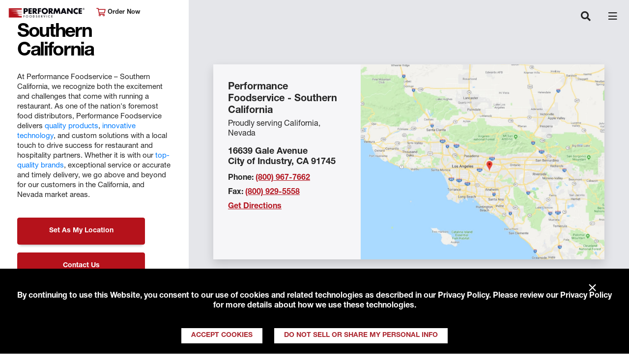

--- FILE ---
content_type: text/html; charset=utf-8
request_url: https://www.performancefoodservice.com/Our-Locations/Southern-California
body_size: 29653
content:
<!doctype html>

<html class="no-js" lang="en">

<head>
    <script>
var consentGiven =  
document 
.cookie 
.split(';') 
.filter(function(item){ 
return item.trim().indexOf("tracking_consent_") === 0}) 
.filter(function(item){ 
var segments = item.trim().split('='); 
if(segments && segments.length === 2 && segments[1] === 'yes'){ 
return true; 
} 
return false;}) 
.length > 0; 
if(consentGiven){ 
console.log('Consent cookie found and was accepted, loading Google Analytics.'); 
<!-- Google Tag Manager --> 
(function(w,d,s,l,i){w[l]=w[l]||[];w[l].push({'gtm.start': 
new Date().getTime(),event:'gtm.js'});var f=d.getElementsByTagName(s)[0], 
j=d.createElement(s),dl=l!='dataLayer'?'&l='+l:'';j.async=true;j.src= 
'https://www.googletagmanager.com/gtm.js?id='+i+dl;f.parentNode.insertBefore(j,f); 
})(window,document,'script','dataLayer','GTM-WF6B9GS'); 
<!-- End Google Tag Manager --> 
<!-- Global site tag (gtag.js) - Google Analytics --> 
var script = document.createElement('script'); 
script.setAttribute('async', ''); 
script.setAttribute('src', 'https://www.googletagmanager.com/gtag/js?id=UA-16011485-1'); 
document.head.appendChild(script); 
window.dataLayer = window.dataLayer || []; 
function gtag() { dataLayer.push(arguments); } 
gtag('js', new Date()); 
gtag('config', 'UA-16011485-1'); 
gtag('config', 'G-J0D2V98V9Z'); 
} 
else { 
console.log('Consent cookie not found or was not accepted, suppressing Google Analytics.'); 
} 
</script>
    <style>
  #RAAWebApp {
    margin-top: 10px !important;
    height: 350px !important;
  }
</style>

<script type="text/javascript" src="https://apex-prod-login.aws.roadnet.com/ActiveAlert/webapp/js/raa.js"></script>

<script type="text/javascript" src="https://apex-prod-login.aws.roadnet.com/ActiveAlert/webapp/js/raa.config.js"></script>

<script type="text/javascript" src="https://apex-prod-login.aws.roadnet.com/ActiveAlert/webapp/js/roadnet-active-alert.js"></script>

<script src=" https://kit.fontawesome.com/7b3393fdc6.js" crossorigin="anonymous"></script>

<script type="text/javascript">

    window.onload=function() {

        RoadnetActiveAlert.deploy({

            recipient: "ALLCUSTOMERS",

            id: "RAAWebApp",

            customerId: "0015000000XUM11",

            businessUnit:"MERCHANTSFS",

            quantityAliasId: "1"

        });

    };

</script>
    


    <script type="application/ld+json">
{
  "@context": "https://schema.org",
  "@type": "LocalBusiness",
  "name": "Performance Foodservice - Southern California",
  "image": "https://www.performancefoodservice.com/-/media/PFS/Header/logo-pfs.png",
  "@id": "https://www.performancefoodservice.com/Our-Locations/Southern-California",
  "url": "https://www.performancefoodservice.com/Our-Locations/Southern-California",
  "telephone": "8009677662",
  "address": {
    "@type": "PostalAddress",
    "streetAddress": "16639 Gale Avenue",
    "addressLocality": "City of Industry",
    "addressRegion": "CA",
    "postalCode": "91745",
    "addressCountry": "US"
  },
  "geo": {
    "@type": "GeoCoordinates",
    "latitude": "34.0048636",
    "longitude": "-117.941742"
  } 
}
</script>

    

    <meta charset="utf-8">
    
    <title>Food Distributor &amp; Restaurant Supply SoCal | Performance Foodservice</title>
    <meta name="description" content="Performance Foodservice provides food and resources for restaurants and businesses throughout Southern California and the US. Grow with us today!">
    
    <meta name="format-detection" content="telephone=no">

    <meta http-equiv="X-UA-Compatible" content="IE=edge">
    <meta name="viewport" content="width=device-width, initial-scale=1" />
    <meta name="CODE_LANGUAGE" content="C#" />
    <meta name="vs_defaultClientScript" content="JavaScript" />
    <meta name="vs_targetSchema" content="http://schemas.microsoft.com/intellisense/ie5" />

    <meta property="og:title" content="Food Distributor &amp; Restaurant Supply SoCal | Performance Foodservice" />
    <meta property="og:description" content="Performance Foodservice provides food and resources for restaurants and businesses throughout Southern California and the US. Grow with us today!" />
    <meta property="og:image" content="https://www.performancefoodservice.com/-/media/PFS/Header/logo-pfs.png" />
    <meta property="og:url" content="http://www.performancefoodservice.com/Our-Locations/Southern-California" />
    <meta name="keywords" content="Performance Foodservice, Roma Foods, West Creek Foods, restaurant food supplier, foodservice supplier, premium food products" />

    <!-- <link rel="apple-touch-icon" href="icon.png"> -->
    <!-- TODO - favicon-->

    <link href="https://fonts.googleapis.com/css?family=Montserrat:400,700" rel="stylesheet">

    <link rel="stylesheet" href="/Sites/PFS/UI/dist/styles/main.bundle.css">
    <link rel="stylesheet" href="/Sites/Common/css/skip-to-main.css">
    <link rel="stylesheet" href="/Sites/Common/css/banner.css">

    <link rel="canonical" href="https://www.performancefoodservice.com/Our-Locations/Southern-California" />

</head>




<body class="pfs-interior">
    <!-- Google Tag Manager (noscript) -->
    <noscript>
        <iframe src="https://www.googletagmanager.com/ns.html?id=GTM-WF6B9GS"
                height="0" width="0" style="display:none;visibility:hidden"></iframe>
    </noscript>
    <!-- End Google Tag Manager (noscript) -->

    <div id="viewport-mask" class="viewport-mask">
        <div class="viewport-mask-message loading">

            <div class="screen-rotation">
                <i class="far fa-sync-alt"></i>
                <i class="far fa-mobile-android"></i>
                <p>Please rotate your device to view this content.</p>
            </div>

        </div>
    </div>

    

<nav class="pfs-header navbar fixed-top navbar-expand-xl">
    <div class="navbar-head">
        <a class="navbar-brand"
           style="background-image: url(/-/media/PFS/Header/Performancefoodservice-Header-Logo-new.png)" href="/">
            Performance Foodservice
        </a>
        <div class="location-selector">
            <a class="sign-in" href="/Company/Sign-In"><i class="far fa-cart-shopping"></i> Order Now</a>
        </div>
    </div>
    <div class="pfs-header-search-and-hamburger-container">
        <a href="/Company/Sign-In" class="navbar-sign-in">
            <i class="far fa-cart-shopping"></i>
        </a>
        <button class="navbar-search" type="button" aria-expanded="false" aria-label="Toggle navigation">
            <i class="fas fa-search"></i>
        </button>
        <button class="navbar-toggler" type="button" data-toggle="collapse" data-target="#header-navigation" aria-expanded="false" aria-label="Toggle navigation">
            <span class="navbar-toggler-icon"></span>
        </button>
    </div>

    <div class="collapse navbar-collapse justify-content-center" id="header-navigation">
        <ul class="navbar-nav">
                        <li class="nav-item dropdown">
                            <a class="nav-link" href="/About-Performance">
                                About Performance
                            </a>
                            <a class="nav-link-expand-option" aria-expanded="false" role="button" href="javascript:void(0)">
                                Expand About Performance
                            </a>
                            <span class="nav-arrow" data-toggle="dropdown" role="button" aria-haspopup="true" aria-expanded="false">
                                <i class="fas fa-angle-down"></i>
                            </span>
                            <div class="dropdown-menu fade" aria-labelledby="nav-item-df4dbfca-cccc-4c79-85ca-3110a36c4b81">
                                        <span class="dropdown-item"><a href="/About-Performance/Customers-We-Serve">Customers We Serve</a></span>
                                        <span class="dropdown-item"><a href="/About-Performance/Events">Events</a></span>
                                        <span class="dropdown-item"><a href="/About-Performance/Performance-Rewards">Performance Rewards</a></span>
                                        <span class="dropdown-item"><a href="/About-Performance/Leadership">Leadership</a></span>
                                        <span class="dropdown-item"><a href="/About-Performance/Responsibility">Responsibility</a></span>
                            </div>
                        </li>
                        <li class="nav-item dropdown">
                            <a class="nav-link" href="/Products-and-Services">
                                Products &amp; Services
                            </a>
                            <a class="nav-link-expand-option" aria-expanded="false" role="button" href="javascript:void(0)">
                                Expand Products &amp; Services
                            </a>
                            <span class="nav-arrow" data-toggle="dropdown" role="button" aria-haspopup="true" aria-expanded="false">
                                <i class="fas fa-angle-down"></i>
                            </span>
                            <div class="dropdown-menu fade" aria-labelledby="nav-item-d3ec0b13-b8a1-4c51-9ebe-49dc46aee0ac">
                                        <span class="dropdown-item"><a href="/Products-and-Services/Product-Categories">Product Categories</a></span>
                                        <span class="dropdown-item"><a href="/Products-and-Services/New-in-Stock">New in Stock</a></span>
                                        <span class="dropdown-item"><a href="/Products-and-Services/Our-Family-of-Brands">Our Family of Brands</a></span>
                                        <span class="dropdown-item"><a href="/Products-and-Services/Our-Supplier-Partners">Our Supplier Partners</a></span>
                                        <span class="dropdown-item"><a href="/Products-and-Services/Turnkey-Programs">Turnkey Programs</a></span>
                                        <span class="dropdown-item"><a href="/Products-and-Services/Custom-Solutions">Custom Solutions</a></span>
                            </div>
                        </li>
                        <li class="nav-item dropdown">
                            <a class="nav-link" href="/Your-Operation">
                                Your Operation
                            </a>
                            <a class="nav-link-expand-option" aria-expanded="false" role="button" href="javascript:void(0)">
                                Expand Your Operation
                            </a>
                            <span class="nav-arrow" data-toggle="dropdown" role="button" aria-haspopup="true" aria-expanded="false">
                                <i class="fas fa-angle-down"></i>
                            </span>
                            <div class="dropdown-menu fade" aria-labelledby="nav-item-1e940186-57c9-479d-878a-2d39e799b02e">
                                        <span class="dropdown-item"><a href="/Your-Operation/Performance-Rewards">Performance Rewards</a></span>
                                        <span class="dropdown-item"><a href="/Your-Operation/Sharpen-Your-Skills">Sharpen Your Skills</a></span>
                                        <span class="dropdown-item"><a href="/Your-Operation/Market-Trends">Market Trends</a></span>
                                        <span class="dropdown-item"><a href="/Your-Operation/Technology">Technology</a></span>
                                        <span class="dropdown-item"><a href="/Your-Operation/PFG-One-Source-Solution-Partners">PFG One Source Solution Partners</a></span>
                            </div>
                        </li>
                        <li class="nav-item dropdown">
                            <a class="nav-link" href="/Get-Inspired">
                                Get Inspired
                            </a>
                            <a class="nav-link-expand-option" aria-expanded="false" role="button" href="javascript:void(0)">
                                Expand Get Inspired
                            </a>
                            <span class="nav-arrow" data-toggle="dropdown" role="button" aria-haspopup="true" aria-expanded="false">
                                <i class="fas fa-angle-down"></i>
                            </span>
                            <div class="dropdown-menu fade" aria-labelledby="nav-item-8edab114-4ffe-48ff-a2bb-c3b031db95c9">
                                        <span class="dropdown-item"><a href="/Get-Inspired/Fresh-Kitchen-Concepts">Fresh Kitchen Concepts</a></span>
                                        <span class="dropdown-item"><a href="/Get-Inspired/New-in-Stock">New in Stock</a></span>
                                        <span class="dropdown-item"><a href="/Get-Inspired/Chefs-Council">Meet Our Chef&#39;s Council</a></span>
                                        <span class="dropdown-item"><a href="/Get-Inspired/The-DISH">The Dish</a></span>
                                        <span class="dropdown-item"><a href="/Get-Inspired/Recipes">Recipes</a></span>
                                        <span class="dropdown-item"><a href="/Get-Inspired/Newsletter-Signup">Newsletter Signup</a></span>
                            </div>
                        </li>
                        <li class="nav-item dropdown">
                            <a class="nav-link" href="/Join-Our-Family">
                                Join Our Family
                            </a>
                            <a class="nav-link-expand-option" aria-expanded="false" role="button" href="javascript:void(0)">
                                Expand Join Our Family
                            </a>
                            <span class="nav-arrow" data-toggle="dropdown" role="button" aria-haspopup="true" aria-expanded="false">
                                <i class="fas fa-angle-down"></i>
                            </span>
                            <div class="dropdown-menu fade" aria-labelledby="nav-item-3925c55d-a6fd-483d-b379-e17f3f2ed749">
                                        <span class="dropdown-item"><a href="/Join-Our-Family/Become-a-Customer">Become a Customer</a></span>
                                        <span class="dropdown-item"><a href="/Join-Our-Family/Careers">Careers</a></span>
                                        <span class="dropdown-item"><a href="/Join-Our-Family/Drive-With-Us">Drive with Us</a></span>
                                        <span class="dropdown-item"><a href="/Join-Our-Family/Newsletter-Signup">Newsletter Signup</a></span>
                                        <span class="dropdown-item"><a href="https://www.rangeme.com/performancefoodgroup">Become A Supplier</a></span>
                            </div>
                        </li>

        <li class="nav-item d-lg-none nav-red">
            <a class="nav-link" href="/Join-our-Family/Become-a-Customer-Form">
                Become A Customer
            </a>
        </li>
        <li class="nav-item d-lg-none nav-black">
            <a class="nav-link" href="/our-locations">
                View Our Locations
            </a>
            </li>


            <li class="nav-item" id="header-search">
                <button aria-label="Search" class="nav-link search-trigger">
                    <i class="fas fa-search"></i>
                </button>
                <form role="search" class="search-form" action="/Search">
                    <label for="search" class="search-label">Search</label>
                    <input type="text" name="searchTerm" class="form-control search-input">
                    <button type="submit" class="search-submit" aria-label="Search">
                        <span aria-hidden="true"><i class="fas fa-arrow-right"></i></span>
                    </button>
                </form>
            </li>
        </ul>
    </div>
</nav>


<div aria-modal="true" id="search-modal">
    

<!-- START SEARCHBOX COMPONENT -->
<form role="search" class="search-form" id="search" action="/Search">

<label for="searchTerm" class="search-label">Can we help you find something?</label>
    <input type="search" id="searchTerm" name="searchTerm" class="form-control search-input">

    <button type="submit" class="search-submit" aria-label="Search">
        <span aria-hidden="true"><i class="fas fa-arrow-right"></i></span>
    </button>
</form>
<!-- END SEARCHBOX COMPONENT -->
   
    <button type="button" class="close search-close" aria-label="Close">
        <span aria-hidden="true">&times;</span>
    </button>
</div>

    <main id="main" class="main-layout sticky-left-panel ">
        <div class="left-rail">
            <div id="left-panel" class="left-panel">
                


<section class="left-panel-content">

        <h2>Southern California</h2>

        <div class="d-sm-none">
            <p style="margin: 0px 0px 11px;">At Performance Foodservice &ndash; Southern California, we recognize both the excitement and challenges that come with running a restaurant. As one of the nation's foremost food distributors, Performance Foodservice delivers <a href="/Products-and-Services/Product-Categories">quality products</a>, <a href="/Your-Operation/Technology">innovative technology</a>, and custom solutions with a local touch to drive success for restaurant and hospitality partners. Whether it is with our <a href="/Products-and-Services/Our-Family-of-Brands">top-quality brands</a>, exceptional service or accurate and timely delivery, we go above and beyond for our customers in the California, and Nevada market areas. </p>
        </div>

        <div class="d-none d-sm-block">
            <p style="margin: 0px 0px 11px;">At Performance Foodservice &ndash; Southern California, we recognize both the excitement and challenges that come with running a restaurant. As one of the nation's foremost food distributors, Performance Foodservice delivers <a href="/Products-and-Services/Product-Categories">quality products</a>, <a href="/Your-Operation/Technology">innovative technology</a>, and custom solutions with a local touch to drive success for restaurant and hospitality partners. Whether it is with our <a href="/Products-and-Services/Our-Family-of-Brands">top-quality brands</a>, exceptional service or accurate and timely delivery, we go above and beyond for our customers in the California, and Nevada market areas. </p>
        </div>
    <div class="btn-container">



            <a class="btn btn-primary text-white" href="/Our-Locations/Southern-California?set=true">Set As My Location</a>
            <a class="btn btn-primary text-white" href="/Company/Contact-Us/Contact-Southern-California">Contact Us</a>
    </div>
</section>


                <!-- BEGIN ACCOUNT BUTTON CONTAINER COMPONENT -->
                <div class="account-btn-container">
                    <div>
                        <a class="red-hover" href="/Join-our-Family/Become-a-Customer-Form">Become A Customer</a>
                    </div>
                    <div>
                        <a class="red-hover" href="/our-locations">View Our Locations</a>
                    </div>
                </div>
                <!-- END ACCOUNT BUTTON CONTAINER COMPONENT -->
                <!-- BEGIN SOCIAL BUTTON CONTAINER COMPONENT -->
                <div class="social-btn-container">
                        <a aria-label="Share to Facebook" class="yellow-hover" href="https://www.facebook.com/performancefoodservice" target="_blank" rel="noopener noreferrer"><i class="fab fa-facebook-f"></i></a>
                        <a aria-label="Share to Instagram" class="yellow-hover" href="https://www.instagram.com/performancefoodservice/" target="_blank" rel="noopener noreferrer"><i class="fab fa-instagram"></i></a>
                        <a aria-label="Share to LinkedIn" class="yellow-hover" href="https://www.linkedin.com/company/performance-foodservice/" target="_blank" rel="noopener noreferrer"><i class="fab fa-linkedin-in"></i></a>
                        <a aria-label="Share to Youtube" class="yellow-hover" href="https://www.youtube.com/user/PerformanceFS" target="_blank" rel="noopener noreferrer"><i class="fab fa-youtube"></i></a>
                </div>
                <!-- END SOCIAL BUTTON CONTAINER COMPONENT -->

            </div>
        </div>

        <div class="main-content">
            <div>
                


<!-- START LOCATION HERO DETAIL COMPONENT -->
<div class="location-detail-hero">
    <div class="location-detail-hero-info">

        <div class="location-detail-hero-location">
            <h2 class="location-detail-hero-header">Performance Foodservice - Southern California</h2>
                <p class="location-detail-hero-areas-served">Proudly serving California, Nevada</p>
            <p class="location-detail-hero-address">
                16639 Gale Avenue 

                <br />City of Industry, CA 91745
            </p>

                <p class="location-detail-hero-detail">
                    Phone: <a class="location-detail-hero-link" href="tel:8009677662">(800) 967-7662 </a>
                </p>


                <p class="location-detail-hero-detail">
                    Fax: <a class="location-detail-hero-link" href="tel:8009295558">(800) 929-5558</a>
                </p>

                <p class="location-detail-hero-detail">
                    <a href="https://www.google.com/maps?daddr=16639+Gale+Avenue,+City+of+Industry,+California+91745" class="location-detail-hero-link" target="_blank" rel="noopener noreferrer" >Get Directions</a>
                </p>
        </div>
        <div class="location-detail-hero-quick-links">
            <h2 class="location-detail-hero-header"></h2>
            <ul class="location-detail-hero-list">

                                                                            </ul>
        </div>

    </div>

<a href="https://www.google.com/maps?daddr=16639+Gale+Avenue,+City+of+Industry,+California+91745" class="location-detail-hero-map" aria-label="Location Map" target="_blank" title="Location Map" aria-labelledby="e7209341-6d53-4194-baff-226a64fef200" rel="noopener noreferrer" >            <div class="location-detail-hero-map" style="background-image: url(/-/media/PFS/Locations/Detail/performancefoodservice-OurLocations-SouthCal-detail.jpg);"></div>
</a></div>
<!-- END LOCATION HERO DETAIL COMPONENT -->


    <!-- START ACTIONSTRIP COMPONENT -->
            <div class="action-strip action-strip-red">
<img src="/-/media/PFS/Action-Strip/actionstrip-customer-icon.svg?la=en&amp;hash=F95BD1BC75168BF3F9D4E8802B4F7479" class="action-strip-icon" alt="" />                <div class="action-strip-text">
                    <h3 class="action-strip-header">Join Our Family</h3>
                    <div class="action-strip-rte-content">
                        <p>Become a customer today and experience the Performance Foodservice difference. </p>
                    </div>
                </div>

                <a href="/Join-Our-Family/Become-a-Customer-Form" class="btn btn-outline-secondary action-strip-btn" >Become a Customer</a>
            </div>
    <!-- END ACTIONSTRIP COMPONENT -->



<!-- BEGIN FOOTER COMPONENT -->
<footer class="pfs-footer">
    <div class="footer-section footer-message">
        <p>
            We deliver thousands of products to more than 125,000 customers. We enable those who think impossible is a good reason to try something.
        </p>
        <p class="disclaimer">
            &copy; Copyright 2026 Performance Foodservice, a <strong><a rel="noopener noreferrer" href="http://www.pfgc.com" target="_blank">Performance Food Group</a></strong> company <a href="/Company/Terms-of-Use-and-Privacy"><strong>Privacy Policy</strong></a>, <a href="http://www.pfgc.com/About/Notice-at-Collection" target="_blank"><strong>Notice at Collection</strong></a>, <a href="/Company/Fuel-Surcharge-Notice"><strong>Fuel Surcharge Notice</strong></a>&nbsp;and&nbsp;<strong><a href="/Do-Not-Sell-Info">Do Not Sell or Share My Personal Information</a></strong>
        </p>
    </div>
    <div class="footer-section footer-location">
        <p class="footer-location-item"><i class="far fa-home-heart"></i> &nbsp;My Location</p>
        <p class="footer-location-item"><a href="/Our-Locations/Corporate" class="footer-location-title">Performance Foodservice Corporate</a></p>
        <p class="footer-location-item"><a href="tel:8044847700">(804) 484-7700</a></p>
            <p class="footer-location-item">
                <a href="https://www.google.com/maps/place/12500+W+Creek+Pkwy,+Richmond,+VA+23238/@37.6047772,-77.6437791,17z/data=!4m5!3m4!1s0x89b16bdd1c60775d:0x5d51409dbb1a0893!8m2!3d37.6047262!4d-77.6439937" target="_blank">Get Directions</a>
            </p>
    </div>
    <div class="footer-section footer-links">
        <div class="link-col">
        </div>
    </div>
    <!-- BEGIN SOCIAL BUTTON CONTAINER COMPONENT -->
    <div class="social-btn-container">
            <a tabindex="0" aria-label="Share to Facebook" class="yellow-hover" href="https://www.facebook.com/performancefoodservice" target="_blank" rel="noopener noreferrer"><i class="fab fa-facebook-f"></i></a>
            <a tabindex="0" aria-label="Share to Instagram" class="yellow-hover" href="https://www.instagram.com/performancefoodservice/" target="_blank" rel="noopener noreferrer"><i class="fab fa-instagram"></i></a>
            <a tabindex="0" aria-label="Share to LinkedIn" class="yellow-hover" href="https://www.linkedin.com/company/performance-foodservice/" target="_blank" rel="noopener noreferrer"><i class="fab fa-linkedin-in"></i></a>
            <a tabindex="0" aria-label="Share to Youtube" class="yellow-hover" href="https://www.youtube.com/user/PerformanceFS" target="_blank" rel="noopener noreferrer"><i class="fab fa-youtube"></i></a>
    </div>
    <!-- END SOCIAL BUTTON CONTAINER COMPONENT -->
</footer>
<!-- END FOOTER COMPONENT -->

            </div>
        </div>
    </main>

    
    
</body>



<script type="text/javascript" src="//s7.addthis.com/js/300/addthis_widget.js#pubid=ra-5488845961e0b208" async="async"></script>
<script>
    var PFS = {
        config: {
            fullpageLicenseKey: "F7ED28DD-0C3D461A-BFB18B70-BC7E6544",
            carousel: {
                // Duration in milliseconds between autoplay carousel slide transitions
                autoplayDelay: 3000
            },
            search: {
                searchResultsPerPage: 10,
                labelResults: "results",
                labelFor: "for",
                searchBoxLabelWithSearchTerm: "You searched for",
                searchBoxLabelWithoutSearchTerm: "Can we help you find something?",
                noResultsMessage: "There are no results for the selected search criteria.",
                dynamicListingData: typeof dynamicListingData !== "undefined" ? dynamicListingData : []
            },
            isDev: false,
        }
    };
</script>
<script type="text/javascript" src="/Sites/Common/js/skipToMainScript.bundle.js"></script>
<script type="text/javascript" src="/Sites/Common/js/gdprBanner.bundle.js"></script>
<script type="text/javascript" src="/Sites/PFS/UI/dist/scripts/main.bundle.js"></script>

    <link rel="stylesheet" href="/Sites/Common/css/banner.css" />
    <script>
        var PFS = PFS || {};
        PFS.config = PFS.config || {};
        PFS.config.trackingConsent = {
            cookieKey: 'tracking_consent_pfs',
            cookieSettings: ';path=/;max-age=31536000',
            bannerContainer: document.body,
            text: 'By continuing to use this Website, you consent to our use of cookies and related technologies as described in our <a href="/Company/Terms-of-Use-and-Privacy">Privacy Policy</a>. Please review our Privacy Policy for more details about how we use these technologies.',
            btnYesText: 'Accept Cookies',
            btnNoText: 'Do Not Sell or Share My Personal Info',
            btnConfirmOptOut: 'Confirm Opt-Out',
            btnBackText: 'Back',
            caliConsentText: 'As a California consumer you have the right to opt-out of the sale or sharing of your personal information to third parties. You may do so by checking the box below and clicking submit.',
            useCloseBtn: true,
            onConsentGiven: function () {
                console.log('Consenting Standalone');
            }
        };
        PFS.components.trackingConsentBanner.init(PFS && PFS.config && PFS.config.trackingConsent);
    </script>



    <script>
        var PFS = PFS || {};
            PFS.config = PFS.config || {};
            PFS.config.skipToMainContentConfig = {
                text: 'Skip to main content'
            };
    </script>

<script type="text/javascript">PFS.components.skipToMainContent.init(PFS && PFS.config && PFS.config.skipToMainContentConfig);</script>
</html>

--- FILE ---
content_type: text/css
request_url: https://www.performancefoodservice.com/Sites/Common/css/banner.css
body_size: 1821
content:
.tracking-consent-banner {
  font-weight: bold;
  display: -webkit-box;
  display: -ms-flexbox;
  display: flex;
  background: black;
  color: #FFF;
  position: fixed;
  bottom: 0;
  right: 0;
  left: 0;
  z-index: 9999;
  -webkit-box-pack: center;
      -ms-flex-pack: center;
          justify-content: center;
  -webkit-box-orient: vertical;
  -webkit-box-direction: normal;
      -ms-flex-direction: column;
          flex-direction: column;
  -webkit-box-align: center;
      -ms-flex-align: center;
          align-items: center;
  -ms-flex-wrap: wrap;
      flex-wrap: wrap;
  padding: 1em 0; }
  .tracking-consent-banner__btn-container {
    text-align: center; }
    .tracking-consent-banner__btn-container .btn {
      min-width: inherit; }
  .tracking-consent-banner .consent-message {
    margin: 10px;
    padding: 20px;
    text-align: center;
    line-height: 20px; }
    .tracking-consent-banner .consent-message a {
      color: #FFF; }
  .tracking-consent-banner .consent-btn {
    border: none;
    padding: 5px 20px;
    color: #ad2a33;
    background: white;
    text-transform: uppercase;
    min-width: auto;
    margin: 5px 10px;
    border-radius: 0; }
  .tracking-consent-banner .close-btn {
    border: none;
    background: none;
    font-weight: normal;
    font-size: 2em;
    position: absolute;
    top: 0;
    right: 25px;
    color: white; }
  .tracking-consent-banner .hidden {
    display: none;
    visibility: hidden; }

#do-not-sell-info-form {
  margin-bottom: 50px; }
  #do-not-sell-info-form fieldset {
    border: none;
    padding-left: 0;
    padding-bottom: 25px; }

#do-not-sell-info-confirmation button#do-not-sell-info-continue {
  margin-top: 25px !important; }

/*# sourceMappingURL=banner.css.map */


--- FILE ---
content_type: image/svg+xml
request_url: https://www.performancefoodservice.com/-/media/PFS/Action-Strip/actionstrip-customer-icon.svg?la=en&hash=F95BD1BC75168BF3F9D4E8802B4F7479
body_size: 3673
content:
<svg xmlns="http://www.w3.org/2000/svg" width="58" height="58" viewBox="0 0 58 58">
  <metadata><?xpacket begin="﻿" id="W5M0MpCehiHzreSzNTczkc9d"?>
<x:xmpmeta xmlns:x="adobe:ns:meta/" x:xmptk="Adobe XMP Core 5.6-c140 79.160451, 2017/05/06-01:08:21        ">
   <rdf:RDF xmlns:rdf="http://www.w3.org/1999/02/22-rdf-syntax-ns#">
      <rdf:Description rdf:about=""/>
   </rdf:RDF>
</x:xmpmeta>
                                                                                                    
                                                                                                    
                                                                                                    
                                                                                                    
                                                                                                    
                                                                                                    
                                                                                                    
                                                                                                    
                                                                                                    
                                                                                                    
                                                                                                    
                                                                                                    
                                                                                                    
                                                                                                    
                                                                                                    
                                                                                                    
                                                                                                    
                                                                                                    
                                                                                                    
                                                                                                    
                           
<?xpacket end="w"?></metadata>
<defs>
    <style>
      .cls-1 {
        fill: #fff;
        fill-rule: evenodd;
      }
    </style>
  </defs>
  <path id="CustomerIcon" class="cls-1" d="M1487.06,3292.44a1.225,1.225,0,0,0-1.22,1.22v9.8a2.9,2.9,0,0,1-1.57,2.6,1.235,1.235,0,0,0-.65,1.12l0.58,18.45a1.314,1.314,0,1,1-2.6.38,1.292,1.292,0,0,1-.01-0.34l0.58-18.49a1.2,1.2,0,0,0-.65-1.12,2.921,2.921,0,0,1-1.57-2.6v-9.83a1.218,1.218,0,0,0-2.43-.16,0.43,0.43,0,0,0,0,.16v9.83a5.349,5.349,0,0,0,2.2,4.34l-0.58,17.83a3.751,3.751,0,1,0,7.49-.05l-0.53-17.78a5.358,5.358,0,0,0,2.18-4.34v-9.83A1.212,1.212,0,0,0,1487.06,3292.44Zm-4.16,11.02a1.225,1.225,0,0,0,1.22-1.22v-8.61a1.218,1.218,0,0,0-2.43,0v8.67A1.211,1.211,0,0,0,1482.9,3303.46Zm11.21-10.77a1.22,1.22,0,0,0-1.71.18,1.2,1.2,0,0,0-.27.76v32a3.738,3.738,0,1,0,7.47.3,1.5,1.5,0,0,0,0-.3v-0.07l-0.62-10.85C1504.85,3301.65,1494.22,3292.78,1494.11,3292.69Zm3.06,32.97a1.319,1.319,0,0,1-2.62.31,1.292,1.292,0,0,1,.01-0.34v-28.95a15.943,15.943,0,0,1,2.08,17.29,1.278,1.278,0,0,0-.11.58ZM1489,3282a29,29,0,1,0,29,29A29,29,0,0,0,1489,3282Zm0,55.57a26.57,26.57,0,1,1,26.57-26.57h0A26.6,26.6,0,0,1,1489,3337.57Z" transform="translate(-1460 -3282)"/>
</svg>
